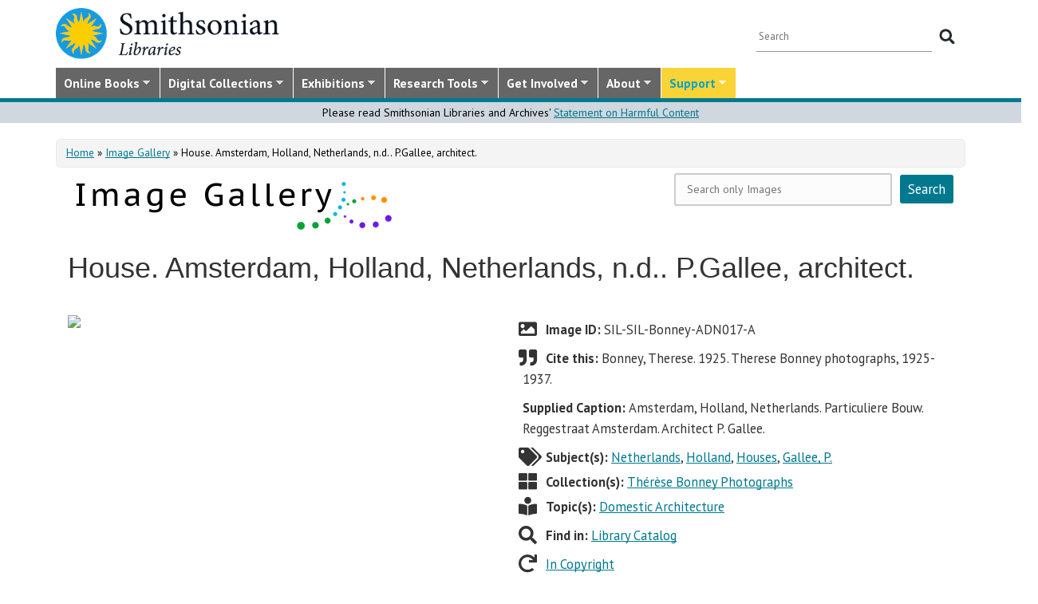

--- FILE ---
content_type: text/css
request_url: https://library.si.edu/sites/all/themes/bootstrap-sil/css/colors.css?t5od91
body_size: 688
content:
body, .comment { background-color: #ffffff; }

a, ul.menu ul li a.active { color: #00798f; }

li a.active,
a:hover,
a:focus,
ul.menu li a:hover,
#forum thead a:hover,
#block-node-recent .node-title a:hover {
  color: #00798f;
}

input[type="submit"]:hover,
input[type="reset"]:hover,
input[type="button"]:hover,
.dark input[type="submit"],
.highlighted-block .btn:hover,
.highlighted-block .btn:focus,
.call-to-action .btn,
.tag a:hover {
	background-color: #fad337c4;
	color: #00798f;
	font-weight: bold;
}

input.form-text:focus,
textarea.form-textarea:focus {
    border-color: #00798f;
}

::-moz-selection { background-color: #fad337c4; }
::selection { background-color: #fad337c4; }


--- FILE ---
content_type: text/css
request_url: https://library.si.edu/sites/all/themes/bootstrap-sil/css/topic-term.css?t5od91
body_size: 1402
content:
/* ========= Start for Topic Term page css buttons tweak ==== */

/* TOPIC inactive and active tabs */
#main ul.tabs li.all a,
#main ul.tabs li.books a,
#main ul.tabs li.images a,
#main ul.tabs li.exhibitions a,
#main ul.tabs li.digital-collections a,
#main ul.tabs li.audit a,
#main ul.tabs li.active.all-active-tab a,
#main ul.tabs li.active.books-active-tab a,
#main ul.tabs li.active.images-active-tab a,
#main ul.tabs li.active.exhibitions-active-tab a,
#main ul.tabs li.active.digital-collections-active-tab a,
#main ul.tabs li.active.audit-active-tab a {
  padding: 10px 15px;
}

/* Fontawesome icon for Topic tabs - active and inactive */
#main ul.tabs li.all a:before,
#main ul.tabs li.all-active-tab a:before,
#main ul.tabs li.books a:before,
#main ul.tabs li.books-active-tab a:before,
#main ul.tabs li.images a:before,
#main ul.tabs li.images-active-tab a:before,
#main ul.tabs li.exhibitions a:before,
#main ul.tabs li.exhibitions-active-tab a:before,
#main ul.tabs li.digital-collections a:before,
#main ul.tabs li.digital-collections-active-tab a:before,
#main ul.tabs li.audit a:before,
#main ul.tabs li.audit-active-tab a:before {
  display: inline-block;
  font-family: "Font Awesome 5 Pro";
  font-weight: normal;
  color: #FFF;
  font-weight: 300;
  /*
  300 for Light symbols
  400 for Regular and Brands symbols
  900 for Solid symbols
  */
  padding-right: 10px;
  transform: scale(1.5);
}

#main ul.tabs li.all a:before,
#main ul.tabs li.active.all-active-tab a:before {
  content: "\f015";
}
#main ul.tabs li.books a:before,
#main ul.tabs li.books-active-tab a:before {
  content: "\f02d";
}
#main ul.tabs li.images a:before,
#main ul.tabs li.images-active-tab a:before {
  content: "\f03e";
}
#main ul.tabs li.exhibitions a:before,
#main ul.tabs li.exhibitions-active-tab a:before {
  content: "\f19c";
}
#main ul.tabs li.digital-collections a:before,
#main ul.tabs li.digital-collections-active-tab a:before {
  content: "\f009";
  font-weight: 900;
}
#main ul.tabs li.audit a:before,
#main ul.tabs li.audit-active-tab a:before {
  font-weight: 300;
  content: "\f0ad";
}
#main ul.tabs li.active a:before,
#main ul.tabs li.all a:hover::before,
#main ul.tabs li.books a:hover::before,
#main ul.tabs li.images a:hover::before,
#main ul.tabs li.exhibitions a:hover::before,
#main ul.tabs li.digital-collections a:hover::before,
#main ul.tabs li.audit a:hover::before {
  color:#00798f;
  transition: .5s ease;
}
.topic-see-more-block {
  display:block;
  width: 80%;
  height:50px;
  line-height:50px;
  text-align: center;
  font-size: 21px;
  margin: 0 auto;
  /*border: 1px solid red;*/
  background-color: #fad337c4;
  transition: .5s ease;
}
.topic-see-more-text {
  display: inline-block;
  vertical-align: middle;
  line-height: normal;
}
.topic-see-more-block a {
  text-decoration:none;
}
.topic-see-more-block:hover {
  background-color:#00798f;
  transition: .5s ease;
  color: #fad337;
}

.topic .views-field-field-full-title {
  text-align: center;
}

.view-topics-by-content-types-tabs .thumbnail {
	min-height: 230px;
}
.views-field-field-cover-image img,
.view-topics-by-content-types-tabs img {
  margin: 0 auto;
  padding-top: 0;
}
.view-topics-by-content-types-tabs h3 {
  margin: 0;
  font-size: 18px;
}
.view-topics-by-content-types-tabs .caption {
	padding: 0;
	margin: 10px 0;
}
#views-bootstrap-grid-1 h3 {
  font-size: 16px;
}
.bg-hover-highlight,
.view-topics-by-content-types-tabs .table-hover > tbody > tr {
  transition: .5s ease;
}
.bg-hover-highlight:hover,
.view-topics-by-content-types-tabs .table-hover > tbody > tr:hover {
  background-color: #fad33742;
  transition: .25s ease;
}
.bg-hover-highlight:hover * {
  color: #00798f;
}
.topic-term-pager h2 {
font-size: 21px;
font-weight: 300;
margin-top: 15px;
}
.topic-term-subtitle-page h2 {
font-size: 27px;
font-weight: 500;
margin-top: 0;
}
.view-topics-by-content-types-tabs .view-footer {
  padding: 0;
}

.view-topics-by-content-types-tabs .slide__caption {
  text-align: center;
  font-size: 19px;
}